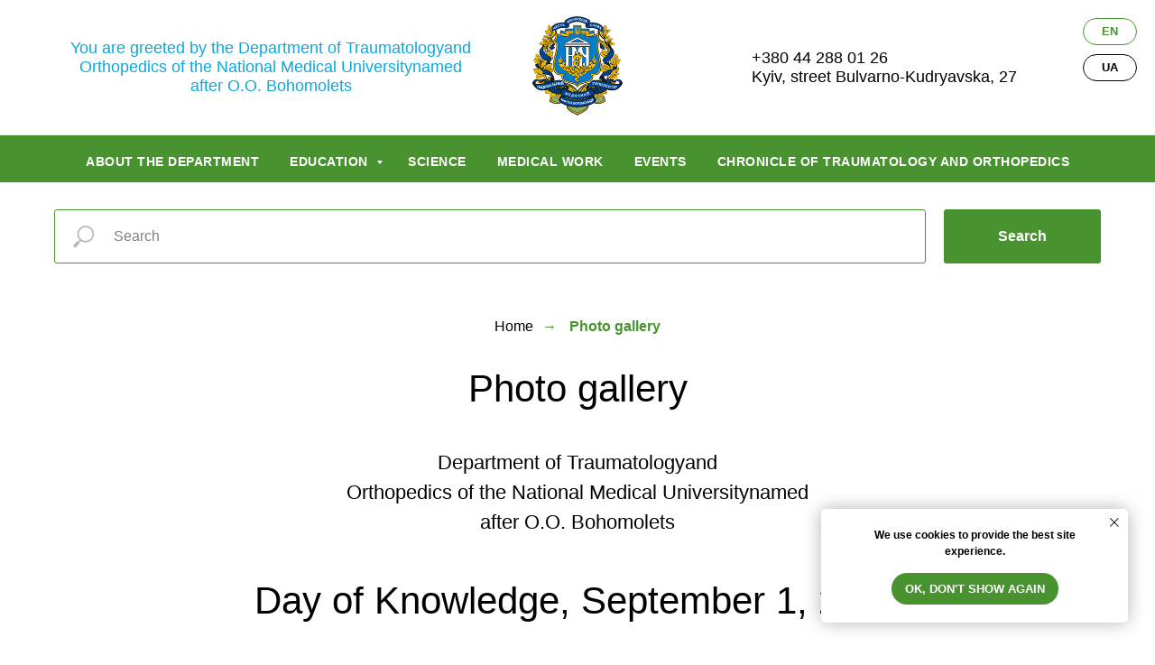

--- FILE ---
content_type: text/html; charset=UTF-8
request_url: https://kaftravm.com.ua/fotohalereia-en
body_size: 13989
content:
<!DOCTYPE html> <html> <head> <meta charset="utf-8" /> <meta http-equiv="Content-Type" content="text/html; charset=utf-8" /> <meta name="viewport" content="width=device-width, initial-scale=1.0" /> <!--metatextblock--> <title>Photo gallery. Department of Traumatology and Orthopedics of the National Medical University named after O.O. Bohomolets</title> <meta name="description" content="Photo gallery. Department of Traumatology and Orthopedics of the National Medical University named after O.O. Bohomolets" /> <meta name="keywords" content="ГО Всеукраїнська асоціація травматології та остеосинтезу, ГО ВАТО, травматологія, ортопедія-травматологія, спінальна хірургія, діагностика, КТ, МРТ, рентген, реабілітація" /> <meta property="og:url" content="https://kaftravm.com.ua/fotohalereia-en" /> <meta property="og:title" content="Photo gallery. Department of Traumatology and Orthopedics of the National Medical University named after O.O. Bohomolets" /> <meta property="og:description" content="Photo gallery. Department of Traumatology and Orthopedics of the National Medical University named after O.O. Bohomolets" /> <meta property="og:type" content="website" /> <meta property="og:image" content="https://static.tildacdn.one/tild6465-3230-4437-a434-613838363732/logo.png" /> <link rel="canonical" href="https://kaftravm.com.ua/fotohalereia-en"> <!--/metatextblock--> <meta name="format-detection" content="telephone=no" /> <meta http-equiv="x-dns-prefetch-control" content="on"> <link rel="dns-prefetch" href="https://ws.tildacdn.com"> <link rel="dns-prefetch" href="https://static.tildacdn.one"> <link rel="dns-prefetch" href="https://fonts.tildacdn.com"> <link rel="shortcut icon" href="https://static.tildacdn.one/tild6665-3163-4663-b366-383461666637/favicon.ico" type="image/x-icon" /> <link rel="apple-touch-icon" href="https://static.tildacdn.one/tild3437-3833-4630-b734-396630653761/logo.png"> <link rel="apple-touch-icon" sizes="76x76" href="https://static.tildacdn.one/tild3437-3833-4630-b734-396630653761/logo.png"> <link rel="apple-touch-icon" sizes="152x152" href="https://static.tildacdn.one/tild3437-3833-4630-b734-396630653761/logo.png"> <link rel="apple-touch-startup-image" href="https://static.tildacdn.one/tild3437-3833-4630-b734-396630653761/logo.png"> <meta name="msapplication-TileColor" content="#000000"> <meta name="msapplication-TileImage" content="https://static.tildacdn.one/tild6133-3766-4631-b666-623430633237/logo.png"> <!-- Assets --> <script src="https://neo.tildacdn.com/js/tilda-fallback-1.0.min.js" async charset="utf-8"></script> <link rel="stylesheet" href="https://static.tildacdn.one/css/tilda-grid-3.0.min.css" type="text/css" media="all" onerror="this.loaderr='y';"/> <link rel="stylesheet" href="https://static.tildacdn.one/ws/project2886435/tilda-blocks-page24484541.min.css?t=1757565895" type="text/css" media="all" onerror="this.loaderr='y';" /> <link rel="stylesheet" href="https://static.tildacdn.one/css/tilda-menusub-1.0.min.css" type="text/css" media="print" onload="this.media='all';" onerror="this.loaderr='y';" /> <noscript><link rel="stylesheet" href="https://static.tildacdn.one/css/tilda-menusub-1.0.min.css" type="text/css" media="all" /></noscript> <link rel="stylesheet" href="https://static.tildacdn.one/css/tilda-forms-1.0.min.css" type="text/css" media="all" onerror="this.loaderr='y';" /> <link rel="stylesheet" href="https://static.tildacdn.one/css/tilda-slds-1.4.min.css" type="text/css" media="print" onload="this.media='all';" onerror="this.loaderr='y';" /> <noscript><link rel="stylesheet" href="https://static.tildacdn.one/css/tilda-slds-1.4.min.css" type="text/css" media="all" /></noscript> <link rel="stylesheet" href="https://static.tildacdn.one/css/tilda-zoom-2.0.min.css" type="text/css" media="print" onload="this.media='all';" onerror="this.loaderr='y';" /> <noscript><link rel="stylesheet" href="https://static.tildacdn.one/css/tilda-zoom-2.0.min.css" type="text/css" media="all" /></noscript> <script type="text/javascript">TildaFonts=["427","429","431","433","435"];</script> <script type="text/javascript" src="https://static.tildacdn.one/js/tilda-fonts.min.js" charset="utf-8" onerror="this.loaderr='y';"></script> <script nomodule src="https://static.tildacdn.one/js/tilda-polyfill-1.0.min.js" charset="utf-8"></script> <script type="text/javascript">function t_onReady(func) {if(document.readyState!='loading') {func();} else {document.addEventListener('DOMContentLoaded',func);}}
function t_onFuncLoad(funcName,okFunc,time) {if(typeof window[funcName]==='function') {okFunc();} else {setTimeout(function() {t_onFuncLoad(funcName,okFunc,time);},(time||100));}}function t_throttle(fn,threshhold,scope) {return function() {fn.apply(scope||this,arguments);};}</script> <script src="https://static.tildacdn.one/js/jquery-1.10.2.min.js" charset="utf-8" onerror="this.loaderr='y';"></script> <script src="https://static.tildacdn.one/js/tilda-scripts-3.0.min.js" charset="utf-8" defer onerror="this.loaderr='y';"></script> <script src="https://static.tildacdn.one/ws/project2886435/tilda-blocks-page24484541.min.js?t=1757565895" charset="utf-8" async onerror="this.loaderr='y';"></script> <script src="https://static.tildacdn.one/js/tilda-lazyload-1.0.min.js" charset="utf-8" async onerror="this.loaderr='y';"></script> <script src="https://static.tildacdn.one/js/tilda-menusub-1.0.min.js" charset="utf-8" async onerror="this.loaderr='y';"></script> <script src="https://static.tildacdn.one/js/tilda-menu-1.0.min.js" charset="utf-8" async onerror="this.loaderr='y';"></script> <script src="https://static.tildacdn.one/js/tilda-submenublocks-1.0.min.js" charset="utf-8" async onerror="this.loaderr='y';"></script> <script src="https://static.tildacdn.one/js/tilda-slds-1.4.min.js" charset="utf-8" async onerror="this.loaderr='y';"></script> <script src="https://static.tildacdn.one/js/hammer.min.js" charset="utf-8" async onerror="this.loaderr='y';"></script> <script src="https://static.tildacdn.one/js/tilda-zoom-2.0.min.js" charset="utf-8" async onerror="this.loaderr='y';"></script> <script src="https://static.tildacdn.one/js/tilda-skiplink-1.0.min.js" charset="utf-8" async onerror="this.loaderr='y';"></script> <script src="https://static.tildacdn.one/js/tilda-events-1.0.min.js" charset="utf-8" async onerror="this.loaderr='y';"></script> <!-- nominify begin --><meta name="google-site-verification" content="mgrCgQgsWAnsAnG0nrLxXIosrcgj5U63KunYz5AH4oU" /><!-- nominify end --><script type="text/javascript">window.dataLayer=window.dataLayer||[];</script> <script type="text/javascript">(function() {if((/bot|google|yandex|baidu|bing|msn|duckduckbot|teoma|slurp|crawler|spider|robot|crawling|facebook/i.test(navigator.userAgent))===false&&typeof(sessionStorage)!='undefined'&&sessionStorage.getItem('visited')!=='y'&&document.visibilityState){var style=document.createElement('style');style.type='text/css';style.innerHTML='@media screen and (min-width: 980px) {.t-records {opacity: 0;}.t-records_animated {-webkit-transition: opacity ease-in-out .2s;-moz-transition: opacity ease-in-out .2s;-o-transition: opacity ease-in-out .2s;transition: opacity ease-in-out .2s;}.t-records.t-records_visible {opacity: 1;}}';document.getElementsByTagName('head')[0].appendChild(style);function t_setvisRecs(){var alr=document.querySelectorAll('.t-records');Array.prototype.forEach.call(alr,function(el) {el.classList.add("t-records_animated");});setTimeout(function() {Array.prototype.forEach.call(alr,function(el) {el.classList.add("t-records_visible");});sessionStorage.setItem("visited","y");},400);}
document.addEventListener('DOMContentLoaded',t_setvisRecs);}})();</script></head> <body class="t-body" style="margin:0;"> <!--allrecords--> <div id="allrecords" class="t-records" data-hook="blocks-collection-content-node" data-tilda-project-id="2886435" data-tilda-page-id="24484541" data-tilda-page-alias="fotohalereia-en" data-tilda-formskey="2a2bb8612f75145dd78699e592aeb8c9" data-tilda-lazy="yes" data-tilda-root-zone="one" data-tilda-project-headcode="yes" data-tilda-project-country="UA"> <div id="rec395206607" class="r t-rec" style=" " data-animationappear="off" data-record-type="770"> <!-- T770 --> <div id="nav395206607marker"></div> <div id="nav395206607" class="t770 " style=" " data-bgcolor-hex="" data-bgcolor-rgba="" data-navmarker="nav395206607marker" data-appearoffset="" data-bgopacity-two="" data-menushadow="" data-menushadow-css="" data-bgopacity="1" data-menu-items-align="" data-menu="yes"> <div class="t770__maincontainer t770__c12collumns"> <div class="t770__topwrapper" style="height:150px;"> <div class="t770__logowrapper"> <div class="t770__logowrapper2"> <div style="display: block;"> <a href="/en"> <img class="t770__imglogo t770__imglogomobile"
src="https://static.tildacdn.one/tild3938-3232-4162-a137-303134393666/logo.png"
imgfield="img" data-img-width="100px" style="max-width: 100px; width: 100px;"
alt=""
/> </a> </div> </div> </div> <div class="t770__alladditional"> <div class="t770__leftwrapper" style="padding-left: 20px; padding-right:100px;"> <div class="t770__additionalwrapper t-align_center"> <div class="t770__descr t770__additionalitem" field="descr2"><div style="font-size:18px;" data-customstyle="yes"><a href="/en" style="">You are greeted by the Department of Traumatologyand <br />Orthopedics of the National Medical Universitynamed <br />after O.O. Bohomolets</a></div></div> </div> </div> <div class="t770__rightwrapper" style="padding-right: 20px; padding-left:100px;"> <div class="t770__additionalwrapper t-align_center"> <div class="t770__descr t770__additionalitem" field="descr"><div style="font-size:18px;text-align:left;" data-customstyle="yes"><a href="tel:+380442880126">+380 44 288 01 26</a><br />Kyiv, street Bulvarno-Kudryavska, 27<br /></div></div> </div> </div> </div> </div> </div> </div> <style>@media screen and (max-width:980px){#rec395206607 .t770__leftcontainer{padding:20px;}#rec395206607 .t770__imglogo{padding:20px 0;}}</style> <script>t_onReady(function() {t_onFuncLoad('t770_init',function() {t770_init('395206607');});t_onFuncLoad('t_menu__interactFromKeyboard',function() {t_menu__interactFromKeyboard('395206607');});});</script> <style>#rec395206607 .t-menu__link-item{-webkit-transition:color 0.3s ease-in-out,opacity 0.3s ease-in-out;transition:color 0.3s ease-in-out,opacity 0.3s ease-in-out;position:relative;}#rec395206607 .t-menu__link-item.t-active:not(.t978__menu-link){color:#000000 !important;font-weight:700 !important;}#rec395206607 .t-menu__link-item.t-active::after{content:'';position:absolute;left:0;-webkit-transition:all 0.3s ease;transition:all 0.3s ease;opacity:1;width:100%;height:100%;bottom:-0px;border-bottom:0px solid #ffffff;-webkit-box-shadow:inset 0px -1px 0px 0px #ffffff;-moz-box-shadow:inset 0px -1px 0px 0px #ffffff;box-shadow:inset 0px -1px 0px 0px #ffffff;}@supports (overflow:-webkit-marquee) and (justify-content:inherit){#rec395206607 .t-menu__link-item,#rec395206607 .t-menu__link-item.t-active{opacity:1 !important;}}</style> <style> #rec395206607 .t770__list_item > a.t-menu__link-item{color:#000000;font-weight:600;text-transform:uppercase;letter-spacing:0.5px;}</style> </div> <div id="rec397017411" class="r t-rec" style=" " data-animationappear="off" data-record-type="770"> <!-- T770 --> <div id="nav397017411marker"></div> <div class="tmenu-mobile"> <div class="tmenu-mobile__container"> <div class="tmenu-mobile__text t-name t-name_md" field="menu_mob_title">&nbsp;</div> <button type="button"
class="t-menuburger t-menuburger_first "
aria-label="Навигационное меню"
aria-expanded="false"> <span style="background-color:#ffffff;"></span> <span style="background-color:#ffffff;"></span> <span style="background-color:#ffffff;"></span> <span style="background-color:#ffffff;"></span> </button> <script>function t_menuburger_init(recid) {var rec=document.querySelector('#rec' + recid);if(!rec) return;var burger=rec.querySelector('.t-menuburger');if(!burger) return;var isSecondStyle=burger.classList.contains('t-menuburger_second');if(isSecondStyle&&!window.isMobile&&!('ontouchend' in document)) {burger.addEventListener('mouseenter',function() {if(burger.classList.contains('t-menuburger-opened')) return;burger.classList.remove('t-menuburger-unhovered');burger.classList.add('t-menuburger-hovered');});burger.addEventListener('mouseleave',function() {if(burger.classList.contains('t-menuburger-opened')) return;burger.classList.remove('t-menuburger-hovered');burger.classList.add('t-menuburger-unhovered');setTimeout(function() {burger.classList.remove('t-menuburger-unhovered');},300);});}
burger.addEventListener('click',function() {if(!burger.closest('.tmenu-mobile')&&!burger.closest('.t450__burger_container')&&!burger.closest('.t466__container')&&!burger.closest('.t204__burger')&&!burger.closest('.t199__js__menu-toggler')) {burger.classList.toggle('t-menuburger-opened');burger.classList.remove('t-menuburger-unhovered');}});var menu=rec.querySelector('[data-menu="yes"]');if(!menu) return;var menuLinks=menu.querySelectorAll('.t-menu__link-item');var submenuClassList=['t978__menu-link_hook','t978__tm-link','t966__tm-link','t794__tm-link','t-menusub__target-link'];Array.prototype.forEach.call(menuLinks,function(link) {link.addEventListener('click',function() {var isSubmenuHook=submenuClassList.some(function(submenuClass) {return link.classList.contains(submenuClass);});if(isSubmenuHook) return;burger.classList.remove('t-menuburger-opened');});});menu.addEventListener('clickedAnchorInTooltipMenu',function() {burger.classList.remove('t-menuburger-opened');});}
t_onReady(function() {t_onFuncLoad('t_menuburger_init',function(){t_menuburger_init('397017411');});});</script> <style>.t-menuburger{position:relative;flex-shrink:0;width:28px;height:20px;padding:0;border:none;background-color:transparent;outline:none;-webkit-transform:rotate(0deg);transform:rotate(0deg);transition:transform .5s ease-in-out;cursor:pointer;z-index:999;}.t-menuburger span{display:block;position:absolute;width:100%;opacity:1;left:0;-webkit-transform:rotate(0deg);transform:rotate(0deg);transition:.25s ease-in-out;height:3px;background-color:#000;}.t-menuburger span:nth-child(1){top:0px;}.t-menuburger span:nth-child(2),.t-menuburger span:nth-child(3){top:8px;}.t-menuburger span:nth-child(4){top:16px;}.t-menuburger__big{width:42px;height:32px;}.t-menuburger__big span{height:5px;}.t-menuburger__big span:nth-child(2),.t-menuburger__big span:nth-child(3){top:13px;}.t-menuburger__big span:nth-child(4){top:26px;}.t-menuburger__small{width:22px;height:14px;}.t-menuburger__small span{height:2px;}.t-menuburger__small span:nth-child(2),.t-menuburger__small span:nth-child(3){top:6px;}.t-menuburger__small span:nth-child(4){top:12px;}.t-menuburger-opened span:nth-child(1){top:8px;width:0%;left:50%;}.t-menuburger-opened span:nth-child(2){-webkit-transform:rotate(45deg);transform:rotate(45deg);}.t-menuburger-opened span:nth-child(3){-webkit-transform:rotate(-45deg);transform:rotate(-45deg);}.t-menuburger-opened span:nth-child(4){top:8px;width:0%;left:50%;}.t-menuburger-opened.t-menuburger__big span:nth-child(1){top:6px;}.t-menuburger-opened.t-menuburger__big span:nth-child(4){top:18px;}.t-menuburger-opened.t-menuburger__small span:nth-child(1),.t-menuburger-opened.t-menuburger__small span:nth-child(4){top:6px;}@media (hover),(min-width:0\0){.t-menuburger_first:hover span:nth-child(1){transform:translateY(1px);}.t-menuburger_first:hover span:nth-child(4){transform:translateY(-1px);}.t-menuburger_first.t-menuburger__big:hover span:nth-child(1){transform:translateY(3px);}.t-menuburger_first.t-menuburger__big:hover span:nth-child(4){transform:translateY(-3px);}}.t-menuburger_second span:nth-child(2),.t-menuburger_second span:nth-child(3){width:80%;left:20%;right:0;}@media (hover),(min-width:0\0){.t-menuburger_second.t-menuburger-hovered span:nth-child(2),.t-menuburger_second.t-menuburger-hovered span:nth-child(3){animation:t-menuburger-anim 0.3s ease-out normal forwards;}.t-menuburger_second.t-menuburger-unhovered span:nth-child(2),.t-menuburger_second.t-menuburger-unhovered span:nth-child(3){animation:t-menuburger-anim2 0.3s ease-out normal forwards;}}.t-menuburger_second.t-menuburger-opened span:nth-child(2),.t-menuburger_second.t-menuburger-opened span:nth-child(3){left:0;right:0;width:100%!important;}.t-menuburger_third span:nth-child(4){width:70%;left:unset;right:0;}@media (hover),(min-width:0\0){.t-menuburger_third:not(.t-menuburger-opened):hover span:nth-child(4){width:100%;}}.t-menuburger_third.t-menuburger-opened span:nth-child(4){width:0!important;right:50%;}.t-menuburger_fourth{height:12px;}.t-menuburger_fourth.t-menuburger__small{height:8px;}.t-menuburger_fourth.t-menuburger__big{height:18px;}.t-menuburger_fourth span:nth-child(2),.t-menuburger_fourth span:nth-child(3){top:4px;opacity:0;}.t-menuburger_fourth span:nth-child(4){top:8px;}.t-menuburger_fourth.t-menuburger__small span:nth-child(2),.t-menuburger_fourth.t-menuburger__small span:nth-child(3){top:3px;}.t-menuburger_fourth.t-menuburger__small span:nth-child(4){top:6px;}.t-menuburger_fourth.t-menuburger__small span:nth-child(2),.t-menuburger_fourth.t-menuburger__small span:nth-child(3){top:3px;}.t-menuburger_fourth.t-menuburger__small span:nth-child(4){top:6px;}.t-menuburger_fourth.t-menuburger__big span:nth-child(2),.t-menuburger_fourth.t-menuburger__big span:nth-child(3){top:6px;}.t-menuburger_fourth.t-menuburger__big span:nth-child(4){top:12px;}@media (hover),(min-width:0\0){.t-menuburger_fourth:not(.t-menuburger-opened):hover span:nth-child(1){transform:translateY(1px);}.t-menuburger_fourth:not(.t-menuburger-opened):hover span:nth-child(4){transform:translateY(-1px);}.t-menuburger_fourth.t-menuburger__big:not(.t-menuburger-opened):hover span:nth-child(1){transform:translateY(3px);}.t-menuburger_fourth.t-menuburger__big:not(.t-menuburger-opened):hover span:nth-child(4){transform:translateY(-3px);}}.t-menuburger_fourth.t-menuburger-opened span:nth-child(1),.t-menuburger_fourth.t-menuburger-opened span:nth-child(4){top:4px;}.t-menuburger_fourth.t-menuburger-opened span:nth-child(2),.t-menuburger_fourth.t-menuburger-opened span:nth-child(3){opacity:1;}@keyframes t-menuburger-anim{0%{width:80%;left:20%;right:0;}50%{width:100%;left:0;right:0;}100%{width:80%;left:0;right:20%;}}@keyframes t-menuburger-anim2{0%{width:80%;left:0;}50%{width:100%;right:0;left:0;}100%{width:80%;left:20%;right:0;}}</style> </div> </div> <style>.tmenu-mobile{background-color:#111;display:none;width:100%;top:0;z-index:990;}.tmenu-mobile_positionfixed{position:fixed;}.tmenu-mobile__text{color:#fff;}.tmenu-mobile__container{min-height:64px;padding:20px;position:relative;box-sizing:border-box;display:-webkit-flex;display:-ms-flexbox;display:flex;-webkit-align-items:center;-ms-flex-align:center;align-items:center;-webkit-justify-content:space-between;-ms-flex-pack:justify;justify-content:space-between;}.tmenu-mobile__list{display:block;}.tmenu-mobile__burgerlogo{display:inline-block;font-size:24px;font-weight:400;white-space:nowrap;vertical-align:middle;}.tmenu-mobile__imglogo{height:auto;display:block;max-width:300px!important;box-sizing:border-box;padding:0;margin:0 auto;}@media screen and (max-width:980px){.tmenu-mobile__menucontent_hidden{display:none;height:100%;}.tmenu-mobile{display:block;}}@media screen and (max-width:980px){#rec397017411 .t-menuburger{-webkit-order:1;-ms-flex-order:1;order:1;}}</style> <div id="nav397017411" class="t770 t770__positionstatic tmenu-mobile__menucontent_hidden" style="background-color: rgba(72,147,48,1); " data-bgcolor-hex="#489330" data-bgcolor-rgba="rgba(72,147,48,1)" data-navmarker="nav397017411marker" data-appearoffset="50" data-bgopacity-two="" data-menushadow="" data-menushadow-css="" data-bgopacity="1" data-menu-items-align="center" data-menu="yes"> <div class="t770__maincontainer t770__c12collumns"> <div class="t770__topwrapper" style="height:1vh;"> <nav class="t770__listwrapper t770__mobilelist"
aria-label="Основные разделы на странице"> <ul class="t770__list t-menu__list"
role="menubar"
aria-label="Основные разделы на странице"> <li class="t770__list_item"
style="padding:0 15px 0 0;"> <a class="t-menu__link-item"
role="menuitem"
href=""
aria-haspopup="true"
aria-expanded="false"
tabindex="0" data-menu-submenu-hook="link_sub1_397017411" data-menu-item-number="1">
About the department
</a> <div class="t-menusub" data-submenu-hook="link_sub1_397017411" data-submenu-margin="15px" data-add-submenu-arrow=""> <div class="t-menusub__menu"> <div class="t-menusub__content"> <ul role="list" class="t-menusub__list"> <li class="t-menusub__list-item t-name t-name_xs"> <a class="t-menusub__link-item t-name t-name_xs"
href="/istorychnyi-narys-en" data-menu-item-number="1">Historical essay</a> </li> <li class="t-menusub__list-item t-name t-name_xs"> <a class="t-menusub__link-item t-name t-name_xs"
href="/spivrobitnyky-kafedry-en" data-menu-item-number="1">Department staff</a> </li> <li class="t-menusub__list-item t-name t-name_xs"> <a class="t-menusub__link-item t-name t-name_xs"
href="/klinichni-bazy-en" data-menu-item-number="1">Clinical bases</a> </li> <li class="t-menusub__list-item t-name t-name_xs"> <a class="t-menusub__link-item t-name t-name_xs"
href="/istoriia-v-osobystostiakh-en" data-menu-item-number="1">History in personalities</a> </li> <li class="t-menusub__list-item t-name t-name_xs"> <a class="t-menusub__link-item t-name t-name_xs"
href="/fotohalereia-en" data-menu-item-number="1">Photo gallery</a> </li> <li class="t-menusub__list-item t-name t-name_xs"> <a class="t-menusub__link-item t-name t-name_xs"
href="/vydannia-en" data-menu-item-number="1">Edition</a> </li> <li class="t-menusub__list-item t-name t-name_xs"> <a class="t-menusub__link-item t-name t-name_xs"
href="/contacts-en" data-menu-item-number="1">Contact Us</a> </li> </ul> </div> </div> </div> </li> <li class="t770__list_item"
style="padding:0 15px;"> <a class="t-menu__link-item"
role="menuitem"
href="#submenu:details"
tabindex="-1" data-menu-submenu-hook="" data-menu-item-number="2">
Education
</a> </li> <li class="t770__list_item"
style="padding:0 15px;"> <a class="t-menu__link-item"
role="menuitem"
href=""
aria-haspopup="true"
aria-expanded="false"
tabindex="0" data-menu-submenu-hook="link_sub3_397017411" data-menu-item-number="3">
Science
</a> <div class="t-menusub" data-submenu-hook="link_sub3_397017411" data-submenu-margin="15px" data-add-submenu-arrow=""> <div class="t-menusub__menu"> <div class="t-menusub__content"> <ul role="list" class="t-menusub__list"> <li class="t-menusub__list-item t-name t-name_xs"> <a class="t-menusub__link-item t-name t-name_xs"
href="/napriamky-naukovoi-diialnosti-en" data-menu-item-number="3">Areas of scientific activity</a> </li> <li class="t-menusub__list-item t-name t-name_xs"> <a class="t-menusub__link-item t-name t-name_xs"
href="/mizhnarodne-spivrobitnytstvo-en" data-menu-item-number="3">International cooperation</a> </li> <li class="t-menusub__list-item t-name t-name_xs"> <a class="t-menusub__link-item t-name t-name_xs"
href="/konferentsii-en" data-menu-item-number="3">Conferences</a> </li> <li class="t-menusub__list-item t-name t-name_xs"> <a class="t-menusub__link-item t-name t-name_xs"
href="/studentskyi-naukovyi-hurtok-en" data-menu-item-number="3">Student scientific group</a> </li> <li class="t-menusub__list-item t-name t-name_xs"> <a class="t-menusub__link-item t-name t-name_xs"
href="/aspirantura-en" data-menu-item-number="3">Aspirantura</a> </li> </ul> </div> </div> </div> </li> <li class="t770__list_item"
style="padding:0 15px;"> <a class="t-menu__link-item"
role="menuitem"
href=""
aria-haspopup="true"
aria-expanded="false"
tabindex="0" data-menu-submenu-hook="link_sub4_397017411" data-menu-item-number="4">
Medical work
</a> <div class="t-menusub" data-submenu-hook="link_sub4_397017411" data-submenu-margin="15px" data-add-submenu-arrow=""> <div class="t-menusub__menu"> <div class="t-menusub__content"> <ul role="list" class="t-menusub__list"> <li class="t-menusub__list-item t-name t-name_xs"> <a class="t-menusub__link-item t-name t-name_xs"
href="/klinichni-bazy-en" data-menu-item-number="4">Clinical bases</a> </li> <li class="t-menusub__list-item t-name t-name_xs"> <a class="t-menusub__link-item t-name t-name_xs"
href="/napriamky-likuvalnoi-roboty-en" data-menu-item-number="4">Diagnosis and treatment</a> </li> <li class="t-menusub__list-item t-name t-name_xs"> <a class="t-menusub__link-item t-name t-name_xs"
href="/pidgotovka-do-artroskopiji-en" data-menu-item-number="4">Preparation for arthroscopy</a> </li> </ul> </div> </div> </div> </li> <li class="t770__list_item"
style="padding:0 15px;"> <a class="t-menu__link-item"
role="menuitem"
href="/podii-en"
tabindex="-1" data-menu-submenu-hook="" data-menu-item-number="5">
Events
</a> </li> <li class="t770__list_item"
style="padding:0 0 0 15px;"> <a class="t-menu__link-item"
role="menuitem"
href="/litopys-travmatolohii-ta-ortopedii-en"
tabindex="-1" data-menu-submenu-hook="" data-menu-item-number="6">
Chronicle of traumatology and orthopedics
</a> </li> </ul> </nav> <div class="t770__alladditional"> <div class="t770__leftwrapper" style="padding-left: 20px; padding-right:100px;"> <div class="t770__additionalwrapper t-align_center"> <div class="t770__descr t770__additionalitem" field="descr2"><div style="font-size:18px;" data-customstyle="yes"></div></div> </div> </div> <div class="t770__rightwrapper" style="padding-right: 20px; padding-left:100px;"> <div class="t770__additionalwrapper t-align_center"> <div class="t770__descr t770__additionalitem" field="descr"><div style="font-size:18px;text-align:left;" data-customstyle="yes"></div></div> </div> </div> </div> </div> <div class="t770__bottomwrapper t-align_center" style="padding: 0 20px; height:45px;"> <nav class="t770__listwrapper t770__desktoplist"> <ul role="list" class="t770__list t-menu__list"> <li class="t770__list_item"
style="padding:0 15px 0 0;"> <a class="t-menu__link-item"
href=""
aria-expanded="false" role="button" data-menu-submenu-hook="link_sub7_397017411" data-menu-item-number="1">
About the department
</a> <div class="t-menusub" data-submenu-hook="link_sub7_397017411" data-submenu-margin="15px" data-add-submenu-arrow=""> <div class="t-menusub__menu"> <div class="t-menusub__content"> <ul role="list" class="t-menusub__list"> <li class="t-menusub__list-item t-name t-name_xs"> <a class="t-menusub__link-item t-name t-name_xs"
href="/istorychnyi-narys-en" data-menu-item-number="1">Historical essay</a> </li> <li class="t-menusub__list-item t-name t-name_xs"> <a class="t-menusub__link-item t-name t-name_xs"
href="/spivrobitnyky-kafedry-en" data-menu-item-number="1">Department staff</a> </li> <li class="t-menusub__list-item t-name t-name_xs"> <a class="t-menusub__link-item t-name t-name_xs"
href="/klinichni-bazy-en" data-menu-item-number="1">Clinical bases</a> </li> <li class="t-menusub__list-item t-name t-name_xs"> <a class="t-menusub__link-item t-name t-name_xs"
href="/istoriia-v-osobystostiakh-en" data-menu-item-number="1">History in personalities</a> </li> <li class="t-menusub__list-item t-name t-name_xs"> <a class="t-menusub__link-item t-name t-name_xs"
href="/fotohalereia-en" data-menu-item-number="1">Photo gallery</a> </li> <li class="t-menusub__list-item t-name t-name_xs"> <a class="t-menusub__link-item t-name t-name_xs"
href="/vydannia-en" data-menu-item-number="1">Edition</a> </li> <li class="t-menusub__list-item t-name t-name_xs"> <a class="t-menusub__link-item t-name t-name_xs"
href="/contacts-en" data-menu-item-number="1">Contact Us</a> </li> </ul> </div> </div> </div> </li> <li class="t770__list_item"
style="padding:0 15px;"> <a class="t-menu__link-item"
href="#submenu:details" data-menu-submenu-hook="" data-menu-item-number="2">
Education
</a> </li> <li class="t770__list_item"
style="padding:0 15px;"> <a class="t-menu__link-item"
href=""
aria-expanded="false" role="button" data-menu-submenu-hook="link_sub9_397017411" data-menu-item-number="3">
Science
</a> <div class="t-menusub" data-submenu-hook="link_sub9_397017411" data-submenu-margin="15px" data-add-submenu-arrow=""> <div class="t-menusub__menu"> <div class="t-menusub__content"> <ul role="list" class="t-menusub__list"> <li class="t-menusub__list-item t-name t-name_xs"> <a class="t-menusub__link-item t-name t-name_xs"
href="/napriamky-naukovoi-diialnosti-en" data-menu-item-number="3">Areas of scientific activity</a> </li> <li class="t-menusub__list-item t-name t-name_xs"> <a class="t-menusub__link-item t-name t-name_xs"
href="/mizhnarodne-spivrobitnytstvo-en" data-menu-item-number="3">International cooperation</a> </li> <li class="t-menusub__list-item t-name t-name_xs"> <a class="t-menusub__link-item t-name t-name_xs"
href="/konferentsii-en" data-menu-item-number="3">Conferences</a> </li> <li class="t-menusub__list-item t-name t-name_xs"> <a class="t-menusub__link-item t-name t-name_xs"
href="/studentskyi-naukovyi-hurtok-en" data-menu-item-number="3">Student scientific group</a> </li> <li class="t-menusub__list-item t-name t-name_xs"> <a class="t-menusub__link-item t-name t-name_xs"
href="/aspirantura-en" data-menu-item-number="3">Aspirantura</a> </li> </ul> </div> </div> </div> </li> <li class="t770__list_item"
style="padding:0 15px;"> <a class="t-menu__link-item"
href=""
aria-expanded="false" role="button" data-menu-submenu-hook="link_sub10_397017411" data-menu-item-number="4">
Medical work
</a> <div class="t-menusub" data-submenu-hook="link_sub10_397017411" data-submenu-margin="15px" data-add-submenu-arrow=""> <div class="t-menusub__menu"> <div class="t-menusub__content"> <ul role="list" class="t-menusub__list"> <li class="t-menusub__list-item t-name t-name_xs"> <a class="t-menusub__link-item t-name t-name_xs"
href="/klinichni-bazy-en" data-menu-item-number="4">Clinical bases</a> </li> <li class="t-menusub__list-item t-name t-name_xs"> <a class="t-menusub__link-item t-name t-name_xs"
href="/napriamky-likuvalnoi-roboty-en" data-menu-item-number="4">Diagnosis and treatment</a> </li> <li class="t-menusub__list-item t-name t-name_xs"> <a class="t-menusub__link-item t-name t-name_xs"
href="/pidgotovka-do-artroskopiji-en" data-menu-item-number="4">Preparation for arthroscopy</a> </li> </ul> </div> </div> </div> </li> <li class="t770__list_item"
style="padding:0 15px;"> <a class="t-menu__link-item"
href="/podii-en" data-menu-submenu-hook="" data-menu-item-number="5">
Events
</a> </li> <li class="t770__list_item"
style="padding:0 0 0 15px;"> <a class="t-menu__link-item"
href="/litopys-travmatolohii-ta-ortopedii-en" data-menu-submenu-hook="" data-menu-item-number="6">
Chronicle of traumatology and orthopedics
</a> </li> </ul> </nav> </div> </div> </div> <style>@media screen and (max-width:980px){#rec397017411 .t770__leftcontainer{padding:20px;}#rec397017411 .t770__imglogo{padding:20px 0;}}</style> <script>t_onReady(function() {t_onFuncLoad('t770_init',function() {t770_init('397017411');});t_onFuncLoad('t_menu__interactFromKeyboard',function() {t_menu__interactFromKeyboard('397017411');});});</script> <style>#rec397017411 .t-menu__link-item{-webkit-transition:color 0.3s ease-in-out,opacity 0.3s ease-in-out;transition:color 0.3s ease-in-out,opacity 0.3s ease-in-out;position:relative;}#rec397017411 .t-menu__link-item.t-active:not(.t978__menu-link){color:#000000 !important;font-weight:700 !important;}#rec397017411 .t-menu__link-item.t-active::after{content:'';position:absolute;left:0;-webkit-transition:all 0.3s ease;transition:all 0.3s ease;opacity:1;width:100%;height:100%;bottom:-0px;border-bottom:0px solid #000000;-webkit-box-shadow:inset 0px -1px 0px 0px #000000;-moz-box-shadow:inset 0px -1px 0px 0px #000000;box-shadow:inset 0px -1px 0px 0px #000000;}#rec397017411 .t-menu__link-item:not(.t-active):not(.tooltipstered):hover{color:#000000 !important;}#rec397017411 .t-menu__link-item:not(.t-active):not(.tooltipstered):focus-visible{color:#000000 !important;}@supports (overflow:-webkit-marquee) and (justify-content:inherit){#rec397017411 .t-menu__link-item,#rec397017411 .t-menu__link-item.t-active{opacity:1 !important;}}</style> <script>t_onReady(function() {setTimeout(function(){t_onFuncLoad('t_menusub_init',function() {t_menusub_init('397017411');});},500);});</script> <style>#rec397017411 .t-menusub__link-item{-webkit-transition:color 0.3s ease-in-out,opacity 0.3s ease-in-out;transition:color 0.3s ease-in-out,opacity 0.3s ease-in-out;}#rec397017411 .t-menusub__link-item.t-active{color:#000000 !important;font-weight:700 !important;}#rec397017411 .t-menusub__link-item:not(.t-active):not(.tooltipstered):hover{color:#000000 !important;opacity:1 !important;}@supports (overflow:-webkit-marquee) and (justify-content:inherit){#rec397017411 .t-menusub__link-item,#rec397017411 .t-menusub__link-item.t-active{opacity:1 !important;}}@media screen and (max-width:980px){#rec397017411 .t-menusub__menu .t-menusub__link-item{color:#ffffff !important;}#rec397017411 .t-menusub__menu .t-menusub__link-item.t-active{color:#000000 !important;}}@media screen and (min-width:981px){#rec397017411 .t-menusub__menu{background-color:#489330;text-align:left;max-width:250px;}}#rec397017411 .t-menusub__menu_top:after{border-top-color:#489330;}#rec397017411 .t-menusub__menu_bottom:after{border-bottom-color:#489330;}</style> <style> #rec397017411 a.t-menusub__link-item{font-size:16px;color:#ffffff;}</style> <style> #rec397017411 .t770__list_item > a.t-menu__link-item{color:#ffffff;font-weight:600;text-transform:uppercase;letter-spacing:0.5px;}</style> </div> <div id="rec516957050" class="r t-rec" style=" " data-animationappear="off" data-record-type="978"> <!-- T978 --> <div id="nav516957050marker"></div> <div id="nav516957050" class="t978" data-tooltip-hook="#submenu:details" data-tooltip-margin="" data-add-arrow="on"> <div class="t978__tooltip-menu"> <div class="t978__tooltip-menu-corner"></div> <div class="t978__content" style="background-color:#489330;"> <ul class="t978__menu"
role="menu"
aria-label=""
style="width: 250px;background-color:#489330;"> <li class="t978__menu-item t-submenublocks__item"> <div class="t978__menu-link-wrapper"> <a class="t978__menu-link t978__typo_516957050 t-name t-name_xs t-menu__link-item t978__menu-link_hook"
role="menuitem"
href="#" data-menu-submenu-hook="link_sub1_516957050"
style="color:#ffffff;justify-content:flex-start;"> <span class="t978__link-inner t978__link-inner_left">For students</span> <span class="t978__menu-item_arrow"></span> </a> </div> </li> <li class="t978__menu-item t-submenublocks__item"> <div class="t978__menu-link-wrapper"> <a class="t978__menu-link t978__typo_516957050 t-name t-name_xs t-menu__link-item"
role="menuitem"
href="/pidruchnyky-ta-posibnyky-en" data-menu-submenu-hook=""
style="color:#ffffff;justify-content:flex-start;"> <span class="t978__link-inner t978__link-inner_left">Textbooks and manuals</span> </a> </div> </li> <li class="t978__menu-item t-submenublocks__item"> <div class="t978__menu-link-wrapper"> <a class="t978__menu-link t978__typo_516957050 t-name t-name_xs t-menu__link-item"
role="menuitem"
href="/navchalni-plany-prohramy-en" data-menu-submenu-hook=""
style="color:#ffffff;justify-content:flex-start;"> <span class="t978__link-inner t978__link-inner_left">Curricula, programs</span> </a> </div> </li> <li class="t978__menu-item t-submenublocks__item"> <div class="t978__menu-link-wrapper"> <a class="t978__menu-link t978__typo_516957050 t-name t-name_xs t-menu__link-item"
role="menuitem"
href="/navchalno-metodychna-robota-en" data-menu-submenu-hook=""
style="color:#ffffff;justify-content:flex-start;"> <span class="t978__link-inner t978__link-inner_left">Educational and methodical work</span> </a> </div> </li> <li class="t978__menu-item t-submenublocks__item"> <div class="t978__menu-link-wrapper"> <a class="t978__menu-link t978__typo_516957050 t-name t-name_xs t-menu__link-item"
role="menuitem"
href="/testy-dlia-samokontroliu-ukr-en" data-menu-submenu-hook=""
style="color:#ffffff;justify-content:flex-start;"> <span class="t978__link-inner t978__link-inner_left">Tests for self-control (eng)</span> </a> </div> </li> <li class="t978__menu-item t-submenublocks__item"> <div class="t978__menu-link-wrapper"> <a class="t978__menu-link t978__typo_516957050 t-name t-name_xs t-menu__link-item"
role="menuitem"
href="/english-study-en" data-menu-submenu-hook=""
style="color:#ffffff;justify-content:flex-start;"> <span class="t978__link-inner t978__link-inner_left">English study</span> </a> </div> </li> <li class="t978__menu-item t-submenublocks__item"> <div class="t978__menu-link-wrapper"> <a class="t978__menu-link t978__typo_516957050 t-name t-name_xs t-menu__link-item"
role="menuitem"
href="/klinichna-ordynatura-en" data-menu-submenu-hook=""
style="color:#ffffff;justify-content:flex-start;"> <span class="t978__link-inner t978__link-inner_left">Clinical residency</span> </a> </div> </li> <li class="t978__menu-item t-submenublocks__item"> <div class="t978__menu-link-wrapper"> <a class="t978__menu-link t978__typo_516957050 t-name t-name_xs t-menu__link-item"
role="menuitem"
href="/internatura-en" data-menu-submenu-hook=""
style="color:#ffffff;justify-content:flex-start;"> <span class="t978__link-inner t978__link-inner_left">Internship</span> </a> </div> </li> <li class="t978__menu-item t-submenublocks__item"> <div class="t978__menu-link-wrapper"> <a class="t978__menu-link t978__typo_516957050 t-name t-name_xs t-menu__link-item"
role="menuitem"
href="/rozklady-en" data-menu-submenu-hook=""
style="color:#ffffff;justify-content:flex-start;"> <span class="t978__link-inner t978__link-inner_left">Schedules</span> </a> </div> </li> </ul> <div class="t978__innermenu" style="width: 250px;" data-submenu-maxwidth="250px"> <div class="t978__innermenu-wrapper" data-submenu-hook="link_sub1_516957050" data-submenu-margin="15px" data-add-submenu-arrow="on"> <div class="t978__innermenu-content" style="background-color:#489330;"> <ul class="t978__innermenu-list" role="menu" aria-label=""> <li class="t978__innermenu-item" role="none"> <a class="t978__innermenu-link t978__typo_516957050 t-name t-name_xs"
role="menuitem"
href="/derzhavnyi-ispyt-6-kurs-en"
style="color:#ffffff;justify-content:flex-start;" data-menu-item-number="1"> <span class="t978__link-inner t978__link-inner_left">State exam, 6th year</span> </a> </li> <li class="t978__innermenu-item" role="none"> <a class="t978__innermenu-link t978__typo_516957050 t-name t-name_xs"
role="menuitem"
href="/temy-praktychnykh-zaniat-en"
style="color:#ffffff;justify-content:flex-start;" data-menu-item-number="1"> <span class="t978__link-inner t978__link-inner_left">Topics of practical classes</span> </a> </li> <li class="t978__innermenu-item" role="none"> <a class="t978__innermenu-link t978__typo_516957050 t-name t-name_xs"
role="menuitem"
href="/tematychnyi-plan-lektsii-en"
style="color:#ffffff;justify-content:flex-start;" data-menu-item-number="1"> <span class="t978__link-inner t978__link-inner_left">Thematic plan, texts of lectures</span> </a> </li> <li class="t978__innermenu-item" role="none"> <a class="t978__innermenu-link t978__typo_516957050 t-name t-name_xs"
role="menuitem"
href="/bilety-do-pmk-en"
style="color:#ffffff;justify-content:flex-start;" data-menu-item-number="1"> <span class="t978__link-inner t978__link-inner_left">Tickets to the F.M.C.</span> </a> </li> <li class="t978__innermenu-item" role="none"> <a class="t978__innermenu-link t978__typo_516957050 t-name t-name_xs"
role="menuitem"
href="/pytannia-do-mpk-en"
style="color:#ffffff;justify-content:flex-start;" data-menu-item-number="1"> <span class="t978__link-inner t978__link-inner_left">Questions for F.M.C.</span> </a> </li> <li class="t978__innermenu-item" role="none"> <a class="t978__innermenu-link t978__typo_516957050 t-name t-name_xs"
role="menuitem"
href="/pozaaudytorna-robota-en"
style="color:#ffffff;justify-content:flex-start;" data-menu-item-number="1"> <span class="t978__link-inner t978__link-inner_left">Extracurricular work</span> </a> </li> <li class="t978__innermenu-item" role="none"> <a class="t978__innermenu-link t978__typo_516957050 t-name t-name_xs"
role="menuitem"
href="/pmk-konsultatsii-rehlament-en"
style="color:#ffffff;justify-content:flex-start;" data-menu-item-number="1"> <span class="t978__link-inner t978__link-inner_left">F.M.C., consultations, regulations</span> </a> </li> <li class="t978__innermenu-item" role="none"> <a class="t978__innermenu-link t978__typo_516957050 t-name t-name_xs"
role="menuitem"
href="/skhema-istorii-khvoroby-en"
style="color:#ffffff;justify-content:flex-start;" data-menu-item-number="1"> <span class="t978__link-inner t978__link-inner_left">Scheme of medical history</span> </a> </li> </ul> </div> </div> </div> </div> </div> </div> <script>t_onReady(function() {t_onFuncLoad('t978_init',function() {t978_init('516957050','1','');});});</script> <style>#rec516957050 .t-menu__link-item{-webkit-transition:color 0.3s ease-in-out,opacity 0.3s ease-in-out;transition:color 0.3s ease-in-out,opacity 0.3s ease-in-out;}#rec516957050 .t-menu__link-item.t-active:not(.t978__menu-link){color:#000000 !important;font-weight:700 !important;}#rec516957050 .t-menu__link-item:not(.t-active):not(.tooltipstered):hover{color:#000000 !important;opacity:1 !important;}#rec516957050 .t-menu__link-item:not(.t-active):not(.tooltipstered):focus-visible{color:#000000 !important;opacity:1 !important;}@supports (overflow:-webkit-marquee) and (justify-content:inherit){#rec516957050 .t-menu__link-item,#rec516957050 .t-menu__link-item.t-active{opacity:1 !important;}}</style> <style>@media screen and (max-width:980px){#rec516957050 .t978__menu-link,#rec516957050 .t978__innermenu-link,a[data-tooltip-menu-id="516957050"] + .t978__tooltip-menu .t978__menu-link,a[data-tooltip-menu-id="516957050"] + .t978__tooltip-menu .t978__innermenu-link{color:#ffffff !important;}}#rec516957050 .t978__tooltip-menu,a[data-tooltip-menu-id="516957050"] + .t978__tooltip-menu{max-width:calc(250px + 250px);}@media screen and (max-width:980px){#rec516957050 .t978__tooltip-menu .t978__innermenu-content,a[data-tooltip-menu-id="516957050"] + .t978__tooltip-menu .t978__innermenu-content{}}#rec516957050 .t978__menu-item_arrow,a[data-tooltip-menu-id="516957050"] + .t978__tooltip-menu .t978__menu-item_arrow{border-left-color:#ffffff;}@media screen and (max-width:980px){#rec516957050 .t978__menu-item_arrow,a[data-tooltip-menu-id="516957050"] + .t978__tooltip-menu .t978__menu-item_arrow{border-left-color:inherit;}}#rec516957050 .t978__tooltip-menu-corner{background-color:#489330;top:-6.5px;border-color:#eee;border-width:0;border-style:none;}</style> <style>#rec516957050 .t978__menu-link.t-active,#rec516957050 .t978__innermenu-link.t-active,#rec516957050 .t978__menu-activelink,a[data-tooltip-menu-id="516957050"] + .t978__tooltip-menu .t978__menu-link.t-active,a[data-tooltip-menu-id="516957050"] + .t978__tooltip-menu .t978__innermenu-link.t-active{color:#000000!important;font-weight:700!important;}#rec516957050 .t978__menu-activelink .t978__menu-item_arrow{border-left-color:#000000;}</style> <style>#rec516957050 .t978__menu-link:not(.t-active):hover,#rec516957050 .t978__innermenu-link:not(.t-active):hover,#rec516957050 .t978__menu-hoverlink:not(.t-active){color:#000000!important;opacity:1!important;}#rec516957050 .t978__menu-link:hover .t978__menu-item_arrow,#rec516957050 .t978__menu-hoverlink .t978__menu-item_arrow{border-left-color:#000000;}</style> <style>#rec516957050 .t978__menu-link::after,#rec516957050 .t978__innermenu-link::after{content:unset!important;}#rec516957050 .t978__menu-item .t978__menu-link .t978__link-inner,#rec516957050 .t978__innermenu-item .t978__innermenu-link .t978__link-inner{}</style> <style></style> </div> <div id="rec395206610" class="r t-rec t-rec_pt_0 t-rec_pb_0" style="padding-top:0px;padding-bottom:0px; " data-animationappear="off" data-record-type="393"> <!-- T393 --> <div id="nav395206610marker"></div> <div id="nav395206610" class="t393 t393__positionfixed " style=" top:60px;bottom:;left:;right:20px; " data-navmarker="nav395206610marker" data-appearoffset="" data-hideoffset=""> <div class="t393__wrapper"> <a
class="t-btn t-btnflex t-btnflex_type_button t-btnflex_md t393_btn"
href="/fotohalereia" data-btneffects-first="btneffects-flash"> <span class="t-btnflex__text">UA</span> <style>#rec395206610 .t-btnflex.t-btnflex_type_button {color:#000000;background-color:#ffffff;border-style:solid !important;border-color:#000000 !important;--border-width:1px;border-radius:30px;box-shadow:none !important;text-transform:uppercase;transition-duration:0.2s;transition-property:background-color,color,border-color,box-shadow,opacity,transform;transition-timing-function:ease-in-out;}</style> </a> </div> </div> <style>#rec395206610 .t-btn[data-btneffects-first],#rec395206610 .t-btn[data-btneffects-second],#rec395206610 .t-btn[data-btneffects-third],#rec395206610 .t-submit[data-btneffects-first],#rec395206610 .t-submit[data-btneffects-second],#rec395206610 .t-submit[data-btneffects-third]{position:relative;overflow:hidden;isolation:isolate;}#rec395206610 .t-btn[data-btneffects-first="btneffects-flash"] .t-btn_wrap-effects,#rec395206610 .t-submit[data-btneffects-first="btneffects-flash"] .t-btn_wrap-effects{position:absolute;top:0;left:0;width:100%;height:100%;-webkit-transform:translateX(-85px);-ms-transform:translateX(-85px);transform:translateX(-85px);-webkit-animation-name:flash;animation-name:flash;-webkit-animation-duration:3s;animation-duration:3s;-webkit-animation-timing-function:linear;animation-timing-function:linear;-webkit-animation-iteration-count:infinite;animation-iteration-count:infinite;}#rec395206610 .t-btn[data-btneffects-first="btneffects-flash"] .t-btn_wrap-effects_md,#rec395206610 .t-submit[data-btneffects-first="btneffects-flash"] .t-btn_wrap-effects_md{-webkit-animation-name:flash-md;animation-name:flash-md;}#rec395206610 .t-btn[data-btneffects-first="btneffects-flash"] .t-btn_wrap-effects_lg,#rec395206610 .t-submit[data-btneffects-first="btneffects-flash"] .t-btn_wrap-effects_lg{-webkit-animation-name:flash-lg;animation-name:flash-lg;}#rec395206610 .t-btn[data-btneffects-first="btneffects-flash"] .t-btn_effects,#rec395206610 .t-submit[data-btneffects-first="btneffects-flash"] .t-btn_effects{background:-webkit-gradient(linear,left top,right top,from(rgba(255,255,255,.1)),to(rgba(255,255,255,.4)));background:-webkit-linear-gradient(left,rgba(255,255,255,.1),rgba(255,255,255,.4));background:-o-linear-gradient(left,rgba(255,255,255,.1),rgba(255,255,255,.4));background:linear-gradient(90deg,rgba(255,255,255,.1),rgba(255,255,255,.4));width:45px;height:100%;position:absolute;top:0;left:30px;-webkit-transform:skewX(-45deg);-ms-transform:skewX(-45deg);transform:skewX(-45deg);}@-webkit-keyframes flash{20%{-webkit-transform:translateX(100%);transform:translateX(100%);}100%{-webkit-transform:translateX(100%);transform:translateX(100%);}}@keyframes flash{20%{-webkit-transform:translateX(100%);transform:translateX(100%);}100%{-webkit-transform:translateX(100%);transform:translateX(100%);}}@-webkit-keyframes flash-md{30%{-webkit-transform:translateX(100%);transform:translateX(100%);}100%{-webkit-transform:translateX(100%);transform:translateX(100%);}}@keyframes flash-md{30%{-webkit-transform:translateX(100%);transform:translateX(100%);}100%{-webkit-transform:translateX(100%);transform:translateX(100%);}}@-webkit-keyframes flash-lg{40%{-webkit-transform:translateX(100%);transform:translateX(100%);}100%{-webkit-transform:translateX(100%);transform:translateX(100%);}}@keyframes flash-lg{40%{-webkit-transform:translateX(100%);transform:translateX(100%);}100%{-webkit-transform:translateX(100%);transform:translateX(100%);}}</style> <script>t_onReady(function() {window.setTimeout(function() {var rec=document.getElementById('rec395206610');if(!rec) return;var firstButton=rec.querySelectorAll('.t-btn[data-btneffects-first], .t-submit[data-btneffects-first]');Array.prototype.forEach.call(firstButton,function(button) {var buttonEffect=button.querySelector('.t-btn_wrap-effects');if(!buttonEffect) {button.insertAdjacentHTML('beforeend','<div class="t-btn_wrap-effects"><div class="t-btn_effects"></div></div>');buttonEffect=button.querySelector('.t-btn_wrap-effects');};if(button.offsetWidth>230) {buttonEffect.classList.add('t-btn_wrap-effects_md');};if(button.offsetWidth>750) {buttonEffect.classList.remove('t-btn_wrap-effects_md');buttonEffect.classList.add('t-btn_wrap-effects_lg');}});},1000);});</script> </div> <div id="rec395206611" class="r t-rec t-rec_pt_0 t-rec_pb_0" style="padding-top:0px;padding-bottom:0px; " data-animationappear="off" data-record-type="393"> <!-- T393 --> <div id="nav395206611marker"></div> <div id="nav395206611" class="t393 t393__positionfixed " style=" top:20px;bottom:;left:;right:20px; " data-navmarker="nav395206611marker" data-appearoffset="" data-hideoffset=""> <div class="t393__wrapper"> <div
class="t-btn t-btnflex t-btnflex_type_button t-btnflex_md t393_btn"
type="button" data-btneffects-first="btneffects-flash"> <span class="t-btnflex__text">EN</span> <style>#rec395206611 .t-btnflex.t-btnflex_type_button {color:#489330;background-color:#ffffff;border-style:solid !important;border-color:#489330 !important;--border-width:1px;border-radius:30px;box-shadow:none !important;text-transform:uppercase;transition-duration:0.2s;transition-property:background-color,color,border-color,box-shadow,opacity,transform;transition-timing-function:ease-in-out;}</style> </div> </div> </div> <style>#rec395206611 .t-btn[data-btneffects-first],#rec395206611 .t-btn[data-btneffects-second],#rec395206611 .t-btn[data-btneffects-third],#rec395206611 .t-submit[data-btneffects-first],#rec395206611 .t-submit[data-btneffects-second],#rec395206611 .t-submit[data-btneffects-third]{position:relative;overflow:hidden;isolation:isolate;}#rec395206611 .t-btn[data-btneffects-first="btneffects-flash"] .t-btn_wrap-effects,#rec395206611 .t-submit[data-btneffects-first="btneffects-flash"] .t-btn_wrap-effects{position:absolute;top:0;left:0;width:100%;height:100%;-webkit-transform:translateX(-85px);-ms-transform:translateX(-85px);transform:translateX(-85px);-webkit-animation-name:flash;animation-name:flash;-webkit-animation-duration:3s;animation-duration:3s;-webkit-animation-timing-function:linear;animation-timing-function:linear;-webkit-animation-iteration-count:infinite;animation-iteration-count:infinite;}#rec395206611 .t-btn[data-btneffects-first="btneffects-flash"] .t-btn_wrap-effects_md,#rec395206611 .t-submit[data-btneffects-first="btneffects-flash"] .t-btn_wrap-effects_md{-webkit-animation-name:flash-md;animation-name:flash-md;}#rec395206611 .t-btn[data-btneffects-first="btneffects-flash"] .t-btn_wrap-effects_lg,#rec395206611 .t-submit[data-btneffects-first="btneffects-flash"] .t-btn_wrap-effects_lg{-webkit-animation-name:flash-lg;animation-name:flash-lg;}#rec395206611 .t-btn[data-btneffects-first="btneffects-flash"] .t-btn_effects,#rec395206611 .t-submit[data-btneffects-first="btneffects-flash"] .t-btn_effects{background:-webkit-gradient(linear,left top,right top,from(rgba(255,255,255,.1)),to(rgba(255,255,255,.4)));background:-webkit-linear-gradient(left,rgba(255,255,255,.1),rgba(255,255,255,.4));background:-o-linear-gradient(left,rgba(255,255,255,.1),rgba(255,255,255,.4));background:linear-gradient(90deg,rgba(255,255,255,.1),rgba(255,255,255,.4));width:45px;height:100%;position:absolute;top:0;left:30px;-webkit-transform:skewX(-45deg);-ms-transform:skewX(-45deg);transform:skewX(-45deg);}@-webkit-keyframes flash{20%{-webkit-transform:translateX(100%);transform:translateX(100%);}100%{-webkit-transform:translateX(100%);transform:translateX(100%);}}@keyframes flash{20%{-webkit-transform:translateX(100%);transform:translateX(100%);}100%{-webkit-transform:translateX(100%);transform:translateX(100%);}}@-webkit-keyframes flash-md{30%{-webkit-transform:translateX(100%);transform:translateX(100%);}100%{-webkit-transform:translateX(100%);transform:translateX(100%);}}@keyframes flash-md{30%{-webkit-transform:translateX(100%);transform:translateX(100%);}100%{-webkit-transform:translateX(100%);transform:translateX(100%);}}@-webkit-keyframes flash-lg{40%{-webkit-transform:translateX(100%);transform:translateX(100%);}100%{-webkit-transform:translateX(100%);transform:translateX(100%);}}@keyframes flash-lg{40%{-webkit-transform:translateX(100%);transform:translateX(100%);}100%{-webkit-transform:translateX(100%);transform:translateX(100%);}}</style> <script>t_onReady(function() {window.setTimeout(function() {var rec=document.getElementById('rec395206611');if(!rec) return;var firstButton=rec.querySelectorAll('.t-btn[data-btneffects-first], .t-submit[data-btneffects-first]');Array.prototype.forEach.call(firstButton,function(button) {var buttonEffect=button.querySelector('.t-btn_wrap-effects');if(!buttonEffect) {button.insertAdjacentHTML('beforeend','<div class="t-btn_wrap-effects"><div class="t-btn_effects"></div></div>');buttonEffect=button.querySelector('.t-btn_wrap-effects');};if(button.offsetWidth>230) {buttonEffect.classList.add('t-btn_wrap-effects_md');};if(button.offsetWidth>750) {buttonEffect.classList.remove('t-btn_wrap-effects_md');buttonEffect.classList.add('t-btn_wrap-effects_lg');}});},1000);});</script> </div> <div id="rec395206612" class="r t-rec t-rec_pt_30 t-rec_pb_30" style="padding-top:30px;padding-bottom:30px; " data-animationappear="off" data-record-type="838"> <!-- t838 --> <!-- @classes: t-name t-name_xs t-descr t-descr_xs t-title t-text t-input --> <div class="t838"> <div class="t-container"> <div class="t-col t-col_12"> <div class="t838__wrapper t-site-search-input"> <div class="t838__blockinput"> <input type="text" class="t838__input t-input " placeholder="" data-search-target="all" style="color:#000000; border:1px solid #489330; border-radius: 3px; -moz-border-radius: 3px; -webkit-border-radius: 3px;"> <svg role="img" class="t838__search-icon" xmlns="http://www.w3.org/2000/svg" viewBox="0 0 88 88"> <path fill="#b6b6b6" d="M85 31.1c-.5-8.7-4.4-16.6-10.9-22.3C67.6 3 59.3 0 50.6.6c-8.7.5-16.7 4.4-22.5 11-11.2 12.7-10.7 31.7.6 43.9l-5.3 6.1-2.5-2.2-17.8 20 9 8.1 17.8-20.2-2.1-1.8 5.3-6.1c5.8 4.2 12.6 6.3 19.3 6.3 9 0 18-3.7 24.4-10.9 5.9-6.6 8.8-15 8.2-23.7zM72.4 50.8c-9.7 10.9-26.5 11.9-37.6 2.3-10.9-9.8-11.9-26.6-2.3-37.6 4.7-5.4 11.3-8.5 18.4-8.9h1.6c6.5 0 12.7 2.4 17.6 6.8 5.3 4.7 8.5 11.1 8.9 18.2.5 7-1.9 13.8-6.6 19.2z"/> </svg> </div> <div class="t838__blockbutton"> <button
class="t-submit t-btnflex t-btnflex_type_submit t-btnflex_md"
type="submit"> <span class="t-btnflex__text">Search</span> <style>#rec395206612 .t-btnflex.t-btnflex_type_submit {color:#ffffff;background-color:#489330;border-style:none !important;border-radius:3px;box-shadow:none !important;transition-duration:0.2s;transition-property:background-color,color,border-color,box-shadow,opacity,transform;transition-timing-function:ease-in-out;}</style> </button> </div> </div> </div> </div> </div> <script>t_onReady(function() {var tildaSearch='https://static.tilda' + 'cdn.com/js/tilda-search-';if(!document.querySelector('script[src^="https://search.tildacdn.com/static/tilda-search-"]')&&!document.querySelector('script[src^="' + tildaSearch + '"]')) {var script=document.createElement('script');script.src=tildaSearch + '1.2.min.js';script.type='text/javascript';document.body.appendChild(script);}});</script> <style>#rec395206612 input::-webkit-input-placeholder{color:#000000;opacity:0.5;}#rec395206612 input::-moz-placeholder{color:#000000;opacity:0.5;}#rec395206612 input:-moz-placeholder{color:#000000;opacity:0.5;}#rec395206612 input:-ms-input-placeholder{color:#000000;opacity:0.5;}</style> </div> <div id="rec395206613" class="r t-rec t-rec_pt_30 t-rec_pb_0" style="padding-top:30px;padding-bottom:0px; " data-animationappear="off" data-record-type="758"> <!-- t758 --> <div class="t758"> <div class="t-container"> <div class="t758__col t-col t-col_12 "> <div class="t758__wrapper t-align_center"> <ul class="t758__list"> <li class="t758__list_item"> <div class="t758__link-item__wrapper"> <a class="t-menu__link-item " href="/en">
Home
</a> </div> <span class="t758__breadcrumb-divider">→</span> </li> <li class="t758__list_item"> <div class="t758__link-item__wrapper"><div class="t-menu__link-item t758__link-item_active">Photo gallery</div></div> </li> </ul> </div> </div> </div> </div> <style>#rec395206613 .t758__link-item_active{color:#489330 !important;font-weight:700 !important;}</style> <style>#rec395206613 .t758__breadcrumb-divider{color:#489330;}#rec395206613 .t758 .t-menu__link-item{-webkit-transition:color 0.3s ease-in-out,opacity 0.3s ease-in-out;transition:color 0.3s ease-in-out,opacity 0.3s ease-in-out;}#rec395206613 .t758 .t-menu__link-item:hover{color:#489330 !important;border-bottom:0px solid #489330;-webkit-box-shadow:inset 0px -1px 0px 0px #489330;-moz-box-shadow:inset 0px -1px 0px 0px #489330;box-shadow:inset 0px -1px 0px 0px #489330;}#rec395206613 .t758 .t-menu__link-item:focus-visible{color:#489330 !important;border-bottom:0px solid #489330;-webkit-box-shadow:inset 0px -1px 0px 0px #489330;-moz-box-shadow:inset 0px -1px 0px 0px #489330;box-shadow:inset 0px -1px 0px 0px #489330;}</style> <style> #rec395206613 .t758__link-item__wrapper .t-menu__link-item{font-weight:300;}</style> <style> #rec395206613 .t758__breadcrumb-divider{font-weight:300;}</style> </div> <div id="rec395206614" class="r t-rec t-rec_pt_30 t-rec_pb_30" style="padding-top:30px;padding-bottom:30px; " data-record-type="795"> <!-- T795 --> <div class="t795"> <div class="t-container t-align_center"> <div class="t-col t-col_12 "> <h2 class="t795__title t-title t-title_xs t-margin_auto" field="title">Photo gallery <br /> </h2> <div class="t795__descr t-descr t-descr_xl t-margin_auto" field="descr">Department of Traumatologyand<br />Orthopedics of the National Medical Universitynamed<br />after O.O. Bohomolets</div> </div> </div> </div> </div> <div id="rec395207106" class="r t-rec t-rec_pt_15 t-rec_pb_15" style="padding-top:15px;padding-bottom:15px; " data-record-type="795"> <!-- T795 --> <div class="t795"> <div class="t-container t-align_center"> <div class="t-col t-col_12 "> <div class="t795__title t-title t-title_xs t-margin_auto" field="title">Day of Knowledge, September 1, 2013 <br /></div> <div class="t795__descr t-descr t-descr_xl t-margin_auto" field="descr">Завідувач кафедри травматології та ортопедії НМУ проф. Бур'янов Олександр Анатолійович вітає студентів з початком нового навчального року, читає лекцію присвячену історії та сьогоденню кафедри травматології та ортопедії</div> </div> </div> </div> </div> <div id="rec395207758" class="r t-rec t-rec_pt_15 t-rec_pb_15" style="padding-top:15px;padding-bottom:15px; " data-animationappear="off" data-record-type="667"> <!-- t667 --> <div class="t667"> <div class="t667__container t-container "> <div class="t667__row t667__row_indent-40px t-row"> <div class="t667__tile t667__tile_left" itemscope itemtype="http://schema.org/ImageObject"> <meta itemprop="image" content="https://static.tildacdn.one/tild3934-3337-4361-b361-383966626264/1sept1.jpg"> <div class="t667__bgimg t667__bgimg_4-3 t-bgimg" data-original="https://static.tildacdn.one/tild3934-3337-4361-b361-383966626264/1sept1.jpg"
bgimgfield="gi_img__0"
style="background: url('https://thb.tildacdn.one/tild3934-3337-4361-b361-383966626264/-/resizeb/20x/1sept1.jpg') center center no-repeat;background-size: cover;"></div> </div> <div class="t667__tile t667__tile_right" itemscope itemtype="http://schema.org/ImageObject"> <meta itemprop="image" content="https://static.tildacdn.one/tild6366-3937-4863-b562-333462383830/1sept3.jpg"> <div class="t667__bgimg t667__bgimg_4-3 t-bgimg" data-original="https://static.tildacdn.one/tild6366-3937-4863-b562-333462383830/1sept3.jpg"
bgimgfield="gi_img__1"
style="background: url('https://thb.tildacdn.one/tild6366-3937-4863-b562-333462383830/-/resizeb/20x/1sept3.jpg') center center no-repeat;background-size: cover;"></div> </div> </div> </div> </div> </div> <div id="rec395207891" class="r t-rec t-rec_pt_15 t-rec_pb_15" style="padding-top:15px;padding-bottom:15px; " data-record-type="795"> <!-- T795 --> <div class="t795"> <div class="t-container t-align_center"> <div class="t-col t-col_12 "> <div class="t795__title t-title t-title_xs t-margin_auto" field="title">Kyiv, November 21-22, 2013 <br /></div> <div class="t795__descr t-descr t-descr_xl t-margin_auto" field="descr">Міжнародна науково-практична конференція "Проблеми біомеханіки та медичного матеріалознавства", до 90-річчя заснування кафедри травматології та ортопедії НМУ імені О.О. Богомольця (Київ, 21-22 листопада 2013)</div> </div> </div> </div> </div> <div id="rec395207958" class="r t-rec" style=" " data-animationappear="off" data-record-type="603"> <!-- t603--> <div class="t603"> <div class="t603__container t-container"> <div class="t603__tile t603__tile_25" itemscope itemtype="http://schema.org/ImageObject"> <div class="t603__blockimg t603__blockimg_4-3 t-bgimg" data-original="https://static.tildacdn.one/tild6534-6566-4264-a133-613866653063/biom1.jpg"
bgimgfield="gi_img__0" data-zoom-target="0" data-lazy-rule="comm:resize,round:100" data-zoomable="yes" data-img-zoom-url="https://static.tildacdn.one/tild6534-6566-4264-a133-613866653063/biom1.jpg" style="background: url('https://thb.tildacdn.one/tild6534-6566-4264-a133-613866653063/-/resizeb/20x/biom1.jpg') center center no-repeat; background-size:cover;"> <meta itemprop="image" content="https://static.tildacdn.one/tild6534-6566-4264-a133-613866653063/biom1.jpg"> </div> </div> <div class="t603__tile t603__tile_25" itemscope itemtype="http://schema.org/ImageObject"> <div class="t603__blockimg t603__blockimg_4-3 t-bgimg" data-original="https://static.tildacdn.one/tild3965-3564-4430-a161-313961623161/biom2.jpg"
bgimgfield="gi_img__1" data-zoom-target="1" data-lazy-rule="comm:resize,round:100" data-zoomable="yes" data-img-zoom-url="https://static.tildacdn.one/tild3965-3564-4430-a161-313961623161/biom2.jpg" style="background: url('https://thb.tildacdn.one/tild3965-3564-4430-a161-313961623161/-/resizeb/20x/biom2.jpg') center center no-repeat; background-size:cover;"> <meta itemprop="image" content="https://static.tildacdn.one/tild3965-3564-4430-a161-313961623161/biom2.jpg"> </div> </div> <div class="t603__tile t603__tile_25" itemscope itemtype="http://schema.org/ImageObject"> <div class="t603__blockimg t603__blockimg_4-3 t-bgimg" data-original="https://static.tildacdn.one/tild3131-3964-4564-a431-316336373265/biom3.jpg"
bgimgfield="gi_img__2" data-zoom-target="2" data-lazy-rule="comm:resize,round:100" data-zoomable="yes" data-img-zoom-url="https://static.tildacdn.one/tild3131-3964-4564-a431-316336373265/biom3.jpg" style="background: url('https://thb.tildacdn.one/tild3131-3964-4564-a431-316336373265/-/resizeb/20x/biom3.jpg') center center no-repeat; background-size:cover;"> <meta itemprop="image" content="https://static.tildacdn.one/tild3131-3964-4564-a431-316336373265/biom3.jpg"> </div> </div> <div class="t603__tile t603__tile_25" itemscope itemtype="http://schema.org/ImageObject"> <div class="t603__blockimg t603__blockimg_4-3 t-bgimg" data-original="https://static.tildacdn.one/tild3265-3761-4330-b039-333464306337/biom4.jpg"
bgimgfield="gi_img__3" data-zoom-target="3" data-lazy-rule="comm:resize,round:100" data-zoomable="yes" data-img-zoom-url="https://static.tildacdn.one/tild3265-3761-4330-b039-333464306337/biom4.jpg" style="background: url('https://thb.tildacdn.one/tild3265-3761-4330-b039-333464306337/-/resizeb/20x/biom4.jpg') center center no-repeat; background-size:cover;"> <meta itemprop="image" content="https://static.tildacdn.one/tild3265-3761-4330-b039-333464306337/biom4.jpg"> </div> </div> <div class="t603__tile t603__tile_25" itemscope itemtype="http://schema.org/ImageObject"> <div class="t603__blockimg t603__blockimg_4-3 t-bgimg" data-original="https://static.tildacdn.one/tild3732-3430-4931-a630-656434343465/biom5.jpg"
bgimgfield="gi_img__4" data-zoom-target="4" data-lazy-rule="comm:resize,round:100" data-zoomable="yes" data-img-zoom-url="https://static.tildacdn.one/tild3732-3430-4931-a630-656434343465/biom5.jpg" style="background: url('https://thb.tildacdn.one/tild3732-3430-4931-a630-656434343465/-/resizeb/20x/biom5.jpg') center center no-repeat; background-size:cover;"> <meta itemprop="image" content="https://static.tildacdn.one/tild3732-3430-4931-a630-656434343465/biom5.jpg"> </div> </div> <div class="t603__tile t603__tile_25" itemscope itemtype="http://schema.org/ImageObject"> <div class="t603__blockimg t603__blockimg_4-3 t-bgimg" data-original="https://static.tildacdn.one/tild6530-6334-4261-a263-373632613466/biom6.jpg"
bgimgfield="gi_img__5" data-zoom-target="5" data-lazy-rule="comm:resize,round:100" data-zoomable="yes" data-img-zoom-url="https://static.tildacdn.one/tild6530-6334-4261-a263-373632613466/biom6.jpg" style="background: url('https://thb.tildacdn.one/tild6530-6334-4261-a263-373632613466/-/resizeb/20x/biom6.jpg') center center no-repeat; background-size:cover;"> <meta itemprop="image" content="https://static.tildacdn.one/tild6530-6334-4261-a263-373632613466/biom6.jpg"> </div> </div> <div class="t603__tile t603__tile_25" itemscope itemtype="http://schema.org/ImageObject"> <div class="t603__blockimg t603__blockimg_4-3 t-bgimg" data-original="https://static.tildacdn.one/tild3964-3164-4065-a566-376339346562/biom7.jpg"
bgimgfield="gi_img__6" data-zoom-target="6" data-lazy-rule="comm:resize,round:100" data-zoomable="yes" data-img-zoom-url="https://static.tildacdn.one/tild3964-3164-4065-a566-376339346562/biom7.jpg" style="background: url('https://thb.tildacdn.one/tild3964-3164-4065-a566-376339346562/-/resizeb/20x/biom7.jpg') center center no-repeat; background-size:cover;"> <meta itemprop="image" content="https://static.tildacdn.one/tild3964-3164-4065-a566-376339346562/biom7.jpg"> </div> </div> <div class="t603__tile t603__tile_25" itemscope itemtype="http://schema.org/ImageObject"> <div class="t603__blockimg t603__blockimg_4-3 t-bgimg" data-original="https://static.tildacdn.one/tild6161-3434-4134-a239-376438303034/biom8.jpg"
bgimgfield="gi_img__7" data-zoom-target="7" data-lazy-rule="comm:resize,round:100" data-zoomable="yes" data-img-zoom-url="https://static.tildacdn.one/tild6161-3434-4134-a239-376438303034/biom8.jpg" style="background: url('https://thb.tildacdn.one/tild6161-3434-4134-a239-376438303034/-/resizeb/20x/biom8.jpg') center center no-repeat; background-size:cover;"> <meta itemprop="image" content="https://static.tildacdn.one/tild6161-3434-4134-a239-376438303034/biom8.jpg"> </div> </div> </div> </div> <style></style> </div> <div id="rec395208043" class="r t-rec t-rec_pt_15 t-rec_pb_15" style="padding-top:15px;padding-bottom:15px; " data-record-type="795"> <!-- T795 --> <div class="t795"> <div class="t-container t-align_center"> <div class="t-col t-col_12 "> <div class="t795__title t-title t-title_xs t-margin_auto" field="title">Germany, Munich, 2010 <br /></div> <div class="t795__descr t-descr t-descr_xl t-margin_auto" field="descr">Професор клініки патології стопи та складного протезування ДУ "Інститут травматології та ортопредії НАМН України" <br />Лябах А. П. та доцент кафедри травматології та ортопедії НМУ імені О. О. Богомольця Омельченко Т. М. на стажуванні з реконструктивно-відновної хірургії стопи та гомілковостопного суглоба.</div> </div> </div> </div> </div> <div id="rec395208101" class="r t-rec" style=" " data-animationappear="off" data-record-type="603"> <!-- t603--> <div class="t603"> <div class="t603__container t-container"> <div class="t603__tile t603__tile_33" itemscope itemtype="http://schema.org/ImageObject"> <div class="t603__blockimg t603__blockimg_4-3 t-bgimg" data-original="https://static.tildacdn.one/tild6263-6339-4439-b863-313266363666/munic1.jpg"
bgimgfield="gi_img__0" data-zoom-target="0" data-lazy-rule="comm:resize,round:100" data-zoomable="yes" data-img-zoom-url="https://static.tildacdn.one/tild6263-6339-4439-b863-313266363666/munic1.jpg" style="background: url('https://thb.tildacdn.one/tild6263-6339-4439-b863-313266363666/-/resizeb/20x/munic1.jpg') center center no-repeat; background-size:cover;"> <meta itemprop="image" content="https://static.tildacdn.one/tild6263-6339-4439-b863-313266363666/munic1.jpg"> </div> </div> <div class="t603__tile t603__tile_33" itemscope itemtype="http://schema.org/ImageObject"> <div class="t603__blockimg t603__blockimg_4-3 t-bgimg" data-original="https://static.tildacdn.one/tild3437-3138-4264-b064-346535343433/munic2.jpg"
bgimgfield="gi_img__1" data-zoom-target="1" data-lazy-rule="comm:resize,round:100" data-zoomable="yes" data-img-zoom-url="https://static.tildacdn.one/tild3437-3138-4264-b064-346535343433/munic2.jpg" style="background: url('https://thb.tildacdn.one/tild3437-3138-4264-b064-346535343433/-/resizeb/20x/munic2.jpg') center center no-repeat; background-size:cover;"> <meta itemprop="image" content="https://static.tildacdn.one/tild3437-3138-4264-b064-346535343433/munic2.jpg"> </div> </div> <div class="t603__tile t603__tile_33" itemscope itemtype="http://schema.org/ImageObject"> <div class="t603__blockimg t603__blockimg_4-3 t-bgimg" data-original="https://static.tildacdn.one/tild6237-3738-4731-b138-356462323133/munic3.jpg"
bgimgfield="gi_img__2" data-zoom-target="2" data-lazy-rule="comm:resize,round:100" data-zoomable="yes" data-img-zoom-url="https://static.tildacdn.one/tild6237-3738-4731-b138-356462323133/munic3.jpg" style="background: url('https://thb.tildacdn.one/tild6237-3738-4731-b138-356462323133/-/resizeb/20x/munic3.jpg') center center no-repeat; background-size:cover;"> <meta itemprop="image" content="https://static.tildacdn.one/tild6237-3738-4731-b138-356462323133/munic3.jpg"> </div> </div> <div class="t603__tile t603__tile_33" itemscope itemtype="http://schema.org/ImageObject"> <div class="t603__blockimg t603__blockimg_4-3 t-bgimg" data-original="https://static.tildacdn.one/tild6561-6331-4364-a563-663936343230/munic4.jpg"
bgimgfield="gi_img__3" data-zoom-target="3" data-lazy-rule="comm:resize,round:100" data-zoomable="yes" data-img-zoom-url="https://static.tildacdn.one/tild6561-6331-4364-a563-663936343230/munic4.jpg" style="background: url('https://thb.tildacdn.one/tild6561-6331-4364-a563-663936343230/-/resizeb/20x/munic4.jpg') center center no-repeat; background-size:cover;"> <meta itemprop="image" content="https://static.tildacdn.one/tild6561-6331-4364-a563-663936343230/munic4.jpg"> </div> </div> <div class="t603__tile t603__tile_33" itemscope itemtype="http://schema.org/ImageObject"> <div class="t603__blockimg t603__blockimg_4-3 t-bgimg" data-original="https://static.tildacdn.one/tild6531-3138-4232-b035-376632306262/munic5.jpg"
bgimgfield="gi_img__4" data-zoom-target="4" data-lazy-rule="comm:resize,round:100" data-zoomable="yes" data-img-zoom-url="https://static.tildacdn.one/tild6531-3138-4232-b035-376632306262/munic5.jpg" style="background: url('https://thb.tildacdn.one/tild6531-3138-4232-b035-376632306262/-/resizeb/20x/munic5.jpg') center center no-repeat; background-size:cover;"> <meta itemprop="image" content="https://static.tildacdn.one/tild6531-3138-4232-b035-376632306262/munic5.jpg"> </div> </div> <div class="t603__tile t603__tile_33" itemscope itemtype="http://schema.org/ImageObject"> <div class="t603__blockimg t603__blockimg_4-3 t-bgimg" data-original="https://static.tildacdn.one/tild6235-3365-4039-a362-663732353931/munic6.jpg"
bgimgfield="gi_img__5" data-zoom-target="5" data-lazy-rule="comm:resize,round:100" data-zoomable="yes" data-img-zoom-url="https://static.tildacdn.one/tild6235-3365-4039-a362-663732353931/munic6.jpg" style="background: url('https://thb.tildacdn.one/tild6235-3365-4039-a362-663732353931/-/resizeb/20x/munic6.jpg') center center no-repeat; background-size:cover;"> <meta itemprop="image" content="https://static.tildacdn.one/tild6235-3365-4039-a362-663732353931/munic6.jpg"> </div> </div> </div> </div> <style></style> </div> <div id="rec395208181" class="r t-rec t-rec_pt_15 t-rec_pb_15" style="padding-top:15px;padding-bottom:15px; " data-record-type="795"> <!-- T795 --> <div class="t795"> <div class="t-container t-align_center"> <div class="t-col t-col_12 "> <div class="t795__title t-title t-title_xs t-margin_auto" field="title">Kharkiv, 2007<br /></div> <div class="t795__descr t-descr t-descr_xl t-margin_auto" field="descr">Міжнародна науково-практична конференція присвячена 100-річчю ДУ "Інститут патології хребта та суглобів імені проф. М.І. Ситенка НАМН України"</div> </div> </div> </div> </div> <div id="rec395208206" class="r t-rec" style=" " data-animationappear="off" data-record-type="603"> <!-- t603--> <div class="t603"> <div class="t603__container t-container"> <div class="t603__tile t603__tile_25" itemscope itemtype="http://schema.org/ImageObject"> <div class="t603__blockimg t603__blockimg_4-3 t-bgimg" data-original="https://static.tildacdn.one/tild3866-3565-4139-a264-396561303639/harkiv2007-1.jpg"
bgimgfield="gi_img__0" data-zoom-target="0" data-lazy-rule="comm:resize,round:100" data-zoomable="yes" data-img-zoom-url="https://static.tildacdn.one/tild3866-3565-4139-a264-396561303639/harkiv2007-1.jpg" style="background: url('https://thb.tildacdn.one/tild3866-3565-4139-a264-396561303639/-/resizeb/20x/harkiv2007-1.jpg') center center no-repeat; background-size:cover;"> <meta itemprop="image" content="https://static.tildacdn.one/tild3866-3565-4139-a264-396561303639/harkiv2007-1.jpg"> </div> </div> <div class="t603__tile t603__tile_25" itemscope itemtype="http://schema.org/ImageObject"> <div class="t603__blockimg t603__blockimg_4-3 t-bgimg" data-original="https://static.tildacdn.one/tild3733-3166-4632-b533-633464303262/harkiv2007-2.jpg"
bgimgfield="gi_img__1" data-zoom-target="1" data-lazy-rule="comm:resize,round:100" data-zoomable="yes" data-img-zoom-url="https://static.tildacdn.one/tild3733-3166-4632-b533-633464303262/harkiv2007-2.jpg" style="background: url('https://thb.tildacdn.one/tild3733-3166-4632-b533-633464303262/-/resizeb/20x/harkiv2007-2.jpg') center center no-repeat; background-size:cover;"> <meta itemprop="image" content="https://static.tildacdn.one/tild3733-3166-4632-b533-633464303262/harkiv2007-2.jpg"> </div> </div> <div class="t603__tile t603__tile_25" itemscope itemtype="http://schema.org/ImageObject"> <div class="t603__blockimg t603__blockimg_4-3 t-bgimg" data-original="https://static.tildacdn.one/tild3236-3236-4435-b535-373361613838/harkiv2007-3.jpg"
bgimgfield="gi_img__2" data-zoom-target="2" data-lazy-rule="comm:resize,round:100" data-zoomable="yes" data-img-zoom-url="https://static.tildacdn.one/tild3236-3236-4435-b535-373361613838/harkiv2007-3.jpg" style="background: url('https://thb.tildacdn.one/tild3236-3236-4435-b535-373361613838/-/resizeb/20x/harkiv2007-3.jpg') center center no-repeat; background-size:cover;"> <meta itemprop="image" content="https://static.tildacdn.one/tild3236-3236-4435-b535-373361613838/harkiv2007-3.jpg"> </div> </div> <div class="t603__tile t603__tile_25" itemscope itemtype="http://schema.org/ImageObject"> <div class="t603__blockimg t603__blockimg_4-3 t-bgimg" data-original="https://static.tildacdn.one/tild3835-3431-4135-b061-383838343866/harkiv2007-4.jpg"
bgimgfield="gi_img__3" data-zoom-target="3" data-lazy-rule="comm:resize,round:100" data-zoomable="yes" data-img-zoom-url="https://static.tildacdn.one/tild3835-3431-4135-b061-383838343866/harkiv2007-4.jpg" style="background: url('https://thb.tildacdn.one/tild3835-3431-4135-b061-383838343866/-/resizeb/20x/harkiv2007-4.jpg') center center no-repeat; background-size:cover;"> <meta itemprop="image" content="https://static.tildacdn.one/tild3835-3431-4135-b061-383838343866/harkiv2007-4.jpg"> </div> </div> </div> </div> <style></style> </div> <div id="rec395208240" class="r t-rec t-rec_pt_15 t-rec_pb_0" style="padding-top:15px;padding-bottom:0px; " data-record-type="795"> <!-- T795 --> <div class="t795"> <div class="t-container t-align_center"> <div class="t-col t-col_12 "> <div class="t795__title t-title t-title_xs t-margin_auto" field="title">Belarus, Minsk, 2007 <br /></div> </div> </div> </div> </div> <div id="rec395208295" class="r t-rec t-rec_pt_15 t-rec_pb_75" style="padding-top:15px;padding-bottom:75px; " data-record-type="3"> <!-- T107 --> <div class="t107"> <div class="t-align_center" itemscope itemtype="http://schema.org/ImageObject"> <meta itemprop="image" content="https://static.tildacdn.one/tild3839-3062-4131-b434-303165356430/minsk2007.jpg"> <img class="t-img t-width t107__width t-width_6"
src="https://thb.tildacdn.one/tild3839-3062-4131-b434-303165356430/-/empty/minsk2007.jpg" data-original="https://static.tildacdn.one/tild3839-3062-4131-b434-303165356430/minsk2007.jpg"
imgfield="img"
alt=""> </div> </div> </div> <div id="rec395206616" class="r t-rec t-rec_pt_15 t-rec_pb_15" style="padding-top:15px;padding-bottom:15px;background-color:#489330; " data-animationappear="off" data-record-type="144" data-bg-color="#489330"> <!-- T134 --> <div class="t134"> <div class="t-container"> <div class="t-col t-col_10 t-prefix_1"> <a class="t134__link" href="/en"> <img class="t134__img"
src="https://static.tildacdn.one/tild3938-3232-4162-a137-303134393666/logo.png"
imgfield="img"
style="max-width: 100px; width: 100%;" alt=""> </a> <div class="t134__title" field="title"><div style="font-size:20px;color:#ffffff;" data-customstyle="yes"><a href="http://www.kaftravm.com.ua/" style="color: rgb(255, 255, 255);"><strong>Department of Traumatology and Orthopedics of the National Medical University <br />named after O.O. Bohomolets</strong></a><strong></strong></div></div> <div class="t134__descr" field="descr">© All Rights Reserved 2022<br /><a href="mailto:hello@mysite.com">kaftraum@ukr.net</a></div> </div> </div> </div> <style>#rec395206616 .t134__title,#rec395206616 .t134__descr{color:#ffffff;}</style> </div> <div id="rec395206617" class="r t-rec" style=" " data-animationappear="off" data-record-type="657"> <!-- T657 --> <div class="t657 t657_rectangle t657_closed" data-storage-item="t657cookiename_2886435" style=""> <div class="t657__wrapper t-align_center"
role="alertdialog"
aria-modal="false"
style=""> <div class="t657__text t-name t-descr_xxs" field="text">We use cookies to provide the best site experience.</div> <div
class="t-btn t-btnflex t-btnflex_type_button t-btnflex_xs t657__btn"
type="button"> <span class="t-btnflex__text">Ok, don't show again</span> <style>#rec395206617 .t-btnflex.t-btnflex_type_button {color:#ffffff;background-color:#489330;border-style:none !important;border-radius:30px;box-shadow:none !important;text-transform:uppercase;transition-duration:0.2s;transition-property:background-color,color,border-color,box-shadow,opacity,transform;transition-timing-function:ease-in-out;}</style> </div> <button type="button" class="t657__close-button t657__icon-close" aria-label="Закрыть уведомление"> <svg role="presentation" width="10px" height="10px" viewBox="0 0 23 23" version="1.1" xmlns="http://www.w3.org/2000/svg" xmlns:xlink="http://www.w3.org/1999/xlink"> <desc>Close</desc> <g stroke="none" stroke-width="1" fill="#000" fill-rule="evenodd"> <rect transform="translate(11.313708, 11.313708) rotate(-45.000000) translate(-11.313708, -11.313708) " x="10.3137085" y="-3.6862915" width="2" height="30"></rect> <rect transform="translate(11.313708, 11.313708) rotate(-315.000000) translate(-11.313708, -11.313708) " x="10.3137085" y="-3.6862915" width="2" height="30"></rect> </g> </svg> </button> </div> </div> <script>t_onReady(function() {t_onFuncLoad('t657_init',function() {t657_init('395206617');});});</script> <style> #rec395206617 .t657__text{font-weight:600;}</style> </div> <div id="rec395206618" class="r t-rec" style=" " data-animationappear="off" data-record-type="217"> <!-- t190 --> <div class="t190" style="position:fixed; z-index:100000; bottom:60px; left:20px; min-height:30px"> <button type="button"
class="t190__button t190__button_circle"
aria-label="Вернуться к началу страницы"> <svg role="presentation" xmlns="http://www.w3.org/2000/svg" xmlns:xlink="http://www.w3.org/1999/xlink" x="0px" y="0px"
width="50px" height="50px" viewBox="0 0 48 48" enable-background="new 0 0 48 48" xml:space="preserve"> <path style="fill:#0fa7d9;" d="M47.875,24c0,13.186-10.689,23.875-23.875,23.875S0.125,37.186,0.125,24S10.814,0.125,24,0.125
S47.875,10.814,47.875,24z M25.503,16.881l6.994,7.049c0.583,0.588,1.532,0.592,2.121,0.008c0.588-0.583,0.592-1.533,0.008-2.122
l-9.562-9.637c-0.281-0.283-0.664-0.443-1.063-0.443c0,0,0,0-0.001,0c-0.399,0-0.782,0.159-1.063,0.442l-9.591,9.637
c-0.584,0.587-0.583,1.537,0.005,2.121c0.292,0.292,0.675,0.437,1.058,0.437c0.385,0,0.77-0.147,1.063-0.442L22.5,16.87v19.163
c0,0.828,0.671,1.5,1.5,1.5s1.5-0.672,1.5-1.5L25.503,16.881z"/> </svg> </button> </div> <script>t_onReady(function() {var rec=document.querySelector('#rec395206618');if(!rec) return;var wrapperBlock=rec.querySelector('.t190');if(!wrapperBlock) return;wrapperBlock.style.display='none';window.addEventListener('scroll',t_throttle(function() {if(window.pageYOffset>100) {if(wrapperBlock.style.display==='none') wrapperBlock.style.display='block';} else {if(wrapperBlock.style.display==='block') wrapperBlock.style.display='none';}}));t_onFuncLoad('t190_init',function() {t190_init(395206618);});});</script> </div> <div id="rec395206619" class="r t-rec" style=" " data-animationappear="off" data-record-type="824"> <!-- t824 --> <div class="t824"> <button type="button" class="t824__btn" style="bottom:60px;"> <div class="t824__btn_wrapper " style="background:; border: 2px solid #199c68;"> <div class="t824__bgimg t-bgimg" bgimgfield="img" data-original="https://static.tildacdn.one/tild3938-3232-4162-a137-303134393666/logo.png" style="background-image: url('https://thb.tildacdn.one/tild3938-3232-4162-a137-303134393666/-/resizeb/20x/logo.png');"></div> </div> </button> <div class="t824__popup"> <div class="t824__popup-container" style="bottom:60px;" data-appearoffset="" style="bottom:135px;"> <div class="t824__mobile-top-panel"> <div class="t824__mobile-top-panel_wrapper"> <button type="button" class="t824__mobile-close"> <svg role="presentation" class="t824__mobile-icon-close" width="16" height="16" viewBox="0 0 23 23" xmlns="http://www.w3.org/2000/svg"> <g fill="#fff" fill-rule="evenodd"> <path d="M0 1.414 1.415 0l21.213 21.213-1.414 1.414z"/> <path d="m21.213 0 1.414 1.415L1.414 22.628 0 21.214z"/> </g> </svg> </button> </div> </div> <div class="t824__wrapper" style=""> <div class="t824__image-wrapper"> <div class="t824__bgimg t-bgimg" bgimgfield="img" data-original="https://static.tildacdn.one/tild3938-3232-4162-a137-303134393666/logo.png" style="background-image: url('https://thb.tildacdn.one/tild3938-3232-4162-a137-303134393666/-/resizeb/20x/logo.png');"></div> </div> <div class="t824__text-wrapper"> <div class="t824__title t-name t-name_md">Phone<br /></div> <div class="t824__descr t-descr t-descr_xxs"><div style="text-align:center;color:#000000;" data-customstyle="yes"><a href="http://www.kaftravm.com.ua/" style="color: rgb(0, 0, 0);"><strong>Department of Traumatology and Orthopedics <br />of the National Medical University<br />named after O.O. Bohomolets</strong></a></div></div> </div> <div class="t824__phone-wrapper"> <a href="" class="t824__phone t-name t-name_lg">+380 44 288 01 26</a> </div> <button type="button" class="t824__popup-close"> <svg role="presentation" class="t824__popup-icon-close" width="16" height="16" viewBox="0 0 23 23" xmlns="http://www.w3.org/2000/svg"> <g fill-rule="evenodd"> <path d="M0 1.414 1.415 0l21.213 21.213-1.414 1.414z"/> <path d="m21.213 0 1.414 1.415L1.414 22.628 0 21.214z"/> </g> </svg> </button> </div> </div> </div> </div> <style type="text/css">#rec395206619 .t824__popup{display:none;}#rec395206619 .t824__btn{visibility:visible;opacity:1;}@media screen and (max-width:960px){}</style> <script type="text/javascript">t_onReady(function() {t_onFuncLoad('t824_init',function() {t824_init('395206619');});});</script> </div> </div> <!--/allrecords--> <!-- Stat --> <script type="text/javascript">if(!window.mainTracker) {window.mainTracker='tilda';}
setTimeout(function(){(function(d,w,k,o,g) {var n=d.getElementsByTagName(o)[0],s=d.createElement(o),f=function(){n.parentNode.insertBefore(s,n);};s.type="text/javascript";s.async=true;s.key=k;s.id="tildastatscript";s.src=g;if(w.opera=="[object Opera]") {d.addEventListener("DOMContentLoaded",f,false);} else {f();}})(document,window,'8ac6e098b961786ec0ead80f83888a32','script','https://static.tildacdn.one/js/tilda-stat-1.0.min.js');},2000);</script> </body> </html>